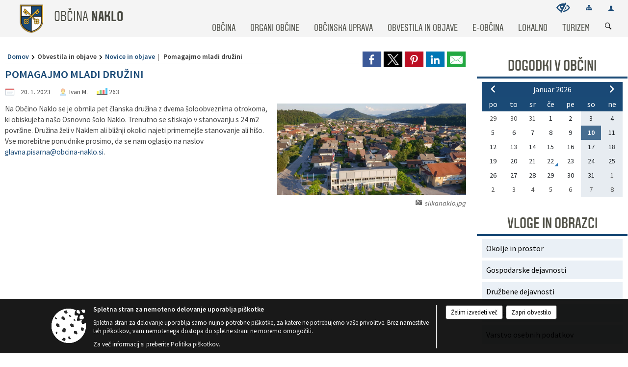

--- FILE ---
content_type: text/html; charset=utf-8
request_url: https://www.naklo.si/objava/722445
body_size: 54464
content:



<!DOCTYPE html>
<html lang="sl">
<head prefix="og: https://ogp.me/ns#">
    <meta charset="utf-8" />
    <meta property="og:type" content="website" />
    <title>Pomagajmo mladi družini - naklo.si</title>
    <meta property="og:title" content="Pomagajmo mladi družini - naklo.si" />
    <meta property="fb:app_id" content="1414532895426376" />
    <meta name="copyright" content="Copyright Sigmateh, 2025. Vse pravice pridržane.">
    <meta name="author" content="E-občina">
    <meta name="description" content="
Na Občino Naklo se je obrnila pet članska družina z dvema &amp;scaron;oloobveznima otrokoma, ki obiskujeta na&amp;scaron;o Osnovno &amp;scaron;olo Naklo. Trenutno se stiskajo v stanovanju s 24 m2 povr&amp;scaron;ine. Družina želi v Naklem ali bližnji okolici najeti primernej&amp;scaron;e stanovanje ali hi&amp;scaron;o. Vse morebitne ponudnike prosimo, da se nam oglasijo na naslov glavna.pisarna@obcina-naklo.si.
" />
    <meta property="og:description" content="
Na Občino Naklo se je obrnila pet članska družina z dvema &amp;scaron;oloobveznima otrokoma, ki obiskujeta na&amp;scaron;o Osnovno &amp;scaron;olo Naklo. Trenutno se stiskajo v stanovanju s 24 m2 povr&amp;scaron;ine. Družina želi v Naklem ali bližnji okolici najeti primernej&amp;scaron;e stanovanje ali hi&amp;scaron;o. Vse morebitne ponudnike prosimo, da se nam oglasijo na naslov glavna.pisarna@obcina-naklo.si.
" />
    <meta name="keywords" content="novice, aktualno dogajanje, novice v regiji, obcinske novice, občinske novice, oglasna deska, dogajanje v obcini, dogajanje v občini, obcinska stran, občinska stran, novosti v obcini, novosti v občini, Naklo, Občina Naklo" />
    <meta name="viewport" content="width=device-width, initial-scale=1.0" />
    
    
                    <meta property="og:url" content="https://www.naklo.si/objava/722445" />
                    <meta property="og:image" content="http://www.naklo.si/Datoteke/Slike/Novice/722445/l_722445_1.jpg" />
                

            <link rel="shortcut icon" href="/favicons/naklo/favicon.ico?v=7kxM7lPYPq">
        <link rel="canonical" href="https://www.naklo.si/objava/722445" />
        <link rel="sitemap" type="application/xml" title="Sitemap" href="/sitemapxml">

    <script src="/bundles/jquerybasic?v=391"></script>

    <script src="/bundles/bootstrap?v=391"></script>


    <!--[if lte IE 9]>
        <link href="/Scripts/animateit/iefix?v=WVNPMo8DK8TNI_w7e8_RCm17J9vKRIQ26uWUHEE5Dy01" rel="stylesheet"/>

    <![endif]-->
    <link href="/Content/osnovno?v=391" rel="stylesheet"/>

    <link href="/Content/bootstrap/bootstrap.min.css?v=391" rel="stylesheet"/>


    <script type="text/javascript">
        window.addEventListener("DOMContentLoaded", function () {
            if (window.navigator.userAgent.indexOf("Trident/") > 0) {
                alert("Ker za brskanje uporabljate starejšo različico spletnega brskalnika, vse funkcionalnosti spletnega mesta morda ne bodo na voljo. Predlagamo, da namestite Microsoft EDGE, Mozilla Firefox, Google Chrome ali katerega od drugih sodobnih spletnih brskalnikov.");
            }
        });
    </script>

    <script class="structured-data-org" type="application/ld+json">
        {
        "@context":"https://schema.org",
        "@type":"Organization",
        "name":"Občina Naklo",
        "legalName":"Občina Naklo",
        "url":"https://www.naklo.si",
        "logo":"https://e-obcina.si/Images/Grbi/naklo.png",
        "contactPoint":
        {"@type":"ContactPoint","contactType":"Spletna stran Občine Naklo","telephone":"[04 277 11 00]","email":"glavna.pisarna@naklo.si"}
        }
    </script>



        <link href="/Content/TinyMce/tinymce.min.css" rel="stylesheet" type="text/css" />

            <link href="/Content/Glave/modern3.min.css" rel="stylesheet" type="text/css" />
        <link href="/Content/Personalized/95.min.css" rel="stylesheet" type="text/css" />


    <link rel="stylesheet" href="/Fonts/eoicons/eoicons.css" />

    
    <link href="/Content/Responsive/novica?v=StFp0hTnC6woZi59JX9mogjjEoQcv0xHXfZK_LtP9O01" rel="stylesheet"/>


</head>
<body class="subpage    sl-SI">


    <div id="menu_mobile">
        <div id="header">
            <a href="#menu-left" class="eoicons eoicon-list" style="left: 0;" title="Meni - levo" aria-label="Meni - levo"></a>

            
            <a href="#menu-right" class="eoicons eoicon-user2" style="right: 0;" title="Meni - desno" aria-label="Meni - desno"></a>

        </div>

        <nav id="menu-left" role="navigation" aria-label="Glavna navigacija">
            <ul>
                        <li>
                                    <span>OBČINA</span>
                                                            <ul>
                                        <li>
                                                <a href="/objave/347" target="_self">Vizitka občine</a>

                                        </li>
                                        <li>
                                                <a href="/objave/175" target="_self">Predstavitev občine</a>

                                        </li>
                                        <li>
                                                <a href="/objave/187" target="_self">Grb in zastava</a>

                                        </li>
                                        <li>
                                                <a href="/objave/191" target="_self">Občinski praznik</a>

                                        </li>
                                        <li>
                                                <a href="/objave/188" target="_self">Občinski nagrajenci</a>

                                        </li>
                                        <li>
                                                <a href="/objave/48" target="_self">Vaški odbori</a>

                                        </li>
                                        <li>
                                                <a href="/katalogjavnegaznacaja" target="_self">Katalog informacij javnega značaja</a>

                                        </li>
                                        <li>
                                                <a href="/objave/172" target="_self">Naselja v občini</a>

                                        </li>
                                        <li>
                                                <a href="/gallery" target="_self">Fotogalerija</a>

                                        </li>
                                        <li>
                                                <a href="/objave/255" target="_self">Uradne ure</a>

                                        </li>
                                        <li>
                                                <a href="/objava/186102" target="_self">Partnerska občina</a>

                                        </li>
                                        <li>
                                                <a href="/gdpr" target="_self">Varstvo osebnih podatkov</a>

                                        </li>
                                </ul>
                        </li>
                        <li>
                                    <span>ORGANI OBČINE</span>
                                                            <ul>
                                        <li>
                                                <a href="/objave/176" target="_self">Župan občine</a>

                                        </li>
                                        <li>
                                                <a href="/objave/294" target="_self">Podžupan</a>

                                        </li>
                                        <li>
                                                <span>OBČINSKI SVET</span>

                                                <ul>
                                                            <li><a href="/objave/201" target="_self">Naloge in pristojnosti</a></li>
                                                            <li><a href="/objave/229" target="_self">Člani občinskega sveta</a></li>
                                                            <li><a href="/objave/76" target="_self">Seje občinskega sveta</a></li>
                                                            <li><a href="/objave/115?subcategory=143" target="_self">Komisije in odbori</a></li>
                                                </ul>
                                        </li>
                                        <li>
                                                <a href="/objava/177269" target="_self">Nadzorni odbor</a>

                                        </li>
                                        <li>
                                                <a href="/objava/179692" target="_self">Občinska volilna komisija</a>

                                        </li>
                                        <li>
                                                <a href="/objava/177289" target="_self">Svet za preventivo in varnost v cestnem prometu</a>

                                        </li>
                                        <li>
                                                <a href="/objave/183" target="_self">Organigram</a>

                                        </li>
                                </ul>
                        </li>
                        <li>
                                    <span>OBČINSKA UPRAVA</span>
                                                            <ul>
                                        <li>
                                                <a href="/objave/200" target="_self">Naloge in pristojnosti</a>

                                        </li>
                                        <li>
                                                <a href="/objave/230" target="_self">Imenik zaposlenih</a>

                                        </li>
                                        <li>
                                                <a href="/objave/255" target="_self">Uradne ure - delovni čas</a>

                                        </li>
                                        <li>
                                                <a href="/objava/584786" target="_self">Skupna služba notranje revizije (SKUPNA OBČINSKA UPRAVA OBČIN GORENJSKE)</a>

                                        </li>
                                        <li>
                                                <a href="/objava/584776" target="_self">Medobčinski inšpektorat in redarstvo občin Radovljica, Škofja Loka, Medvode in Naklo</a>

                                        </li>
                                </ul>
                        </li>
                        <li>
                                    <span>OBVESTILA IN OBJAVE</span>
                                                            <ul>
                                        <li>
                                                <a href="/objave/8" target="_self">Novice in objave</a>

                                        </li>
                                        <li>
                                                <a href="/objave/43" target="_self">Dogodki v občini</a>

                                        </li>
                                        <li>
                                                <a href="/objave/274" target="_self">Zapore cest</a>

                                        </li>
                                        <li>
                                                <a href="/objave/38" target="_self">Lokalni utrip - novice</a>

                                        </li>
                                        <li>
                                                <a href="/objave/58" target="_self">Javni razpisi in objave</a>

                                        </li>
                                        <li>
                                                <a href="/objave/46" target="_self">Projekti in investicije</a>

                                        </li>
                                        <li>
                                                <a href="/objave/107" target="_self">Prostorski akti občine</a>

                                        </li>
                                        <li>
                                                <a href="/acts" target="_self">Predpisi in odloki</a>

                                        </li>
                                        <li>
                                                <a href="/objave/63" target="_self">Občinski časopis</a>

                                        </li>
                                        <li>
                                                <a href="/objave/161" target="_self">Proračun občine</a>

                                        </li>
                                        <li>
                                                <a href="/objave/101" target="_self">Lokalne volitve</a>

                                        </li>
                                        <li>
                                                <a href="/objave/177" target="_self">Strateški dokumenti</a>

                                        </li>
                                        <li>
                                                <a href="/objave/8" target="_self">Varuhov kotiček</a>

                                        </li>
                                </ul>
                        </li>
                        <li>
                                    <span>E-OBČINA</span>
                                                            <ul>
                                        <li>
                                                <a href="/objave/364" target="_self">Vloge in obrazci</a>

                                        </li>
                                        <li>
                                                <a href="/objave/391" target="_self">Predlogi in pobude</a>

                                        </li>
                                        <li>
                                                <a href="/objave/404" target="_self">Vprašajte občino</a>

                                        </li>
                                        <li>
                                                <a href="/einforming" target="_self">E-obveščanje občanov</a>

                                        </li>
                                </ul>
                        </li>
                        <li>
                                    <span>LOKALNO</span>
                                                            <ul>
                                        <li>
                                                <a href="/objave/53" target="_self">Pomembne številke</a>

                                        </li>
                                        <li>
                                                <a href="/objave/51" target="_self">Javni zavodi</a>

                                        </li>
                                        <li>
                                                <a href="/objave/49" target="_self">Društva in združenja</a>

                                        </li>
                                        <li>
                                                <a href="/objava/179573" target="_self">Zbirni center</a>

                                        </li>
                                        <li>
                                                <a href="/objava/179577" target="_self">Policijska pisarna Naklo</a>

                                        </li>
                                        <li>
                                                <a href="/objava/179579" target="_self">Krajevni urad Naklo</a>

                                        </li>
                                        <li>
                                                <span>Medgeneracijski center Naklo</span>

                                        </li>
                                </ul>
                        </li>
                        <li>
                                    <span>TURIZEM</span>
                                                            <ul>
                                        <li>
                                                <a href="/objave/91" target="_self">Znamenitosti</a>

                                        </li>
                                        <li>
                                                <a href="/objave/104" target="_self">Izleti in poti</a>

                                        </li>
                                        <li>
                                                <a href="/objave/96" target="_self">Znameniti Naklanci</a>

                                        </li>
                                </ul>
                        </li>

            </ul>
        </nav>

        <nav id="menu-right" role="navigation" aria-label="Nastavitve">
            <ul>
                    <li>
                        <a id="login-link-mobile" href="/Prijava">Prijava</a>
                        <script type="text/javascript">
                            $(function () {
                                $("#login-link-mobile").prop("href", "/prijava?ReturnUrl=" + window.location.pathname);
                            });
                        </script>
                    </li>
                    <li>
                        <a href="/Registracija">Registracija</a>
                    </li>
            </ul>
        </nav>
    </div>
    <script type="text/javascript">
        $(function () {
            $("#menu-left .mm-btn_close").removeClass("mm-btn_close").addClass("mm-btn_search");
            $("#menu-left .mm-btn_search").attr("href", "javascript:void(0);");

            $(document).on("click", "#menu-left .mm-btn_search", function () {
                $("#menu-left .mm-searchfield").submit();
            });

            $("nav#menu-left .mm-navbars_top .mm-navbar .mm-btn_search").removeAttr("aria-owns"); // brez tega je celotna stran aria-hidden=true
        })



        document.addEventListener(
            "DOMContentLoaded", () => {
            new Mmenu("nav#menu-left", {
                "offCanvas": {
                    "position": "left-front"
                },
                "theme": "dark",
                "navbar": {
                    "title": "Glavni meni"
                },
                "navbars": [
                    {
                        "position": "top",
                        "content": [
                            "searchfield"
                        ]
                    }

,{"position": "bottom","content": ["<a class='eoicons eoicon-facebook' href='https://www.facebook.com/nakloobcina'></a>","<a class='eoicons eoicon-phone2' href='tel:04 277 11 00'></a>","<a class='eoicons eoicon-mail' href='mailto:glavna.pisarna@naklo.si'></a>"]}                ],
                "searchfield": {
                    placeholder: "Začni iskanje...",
                    title: "Za pričetek iskanja kliknite na puščico >",
                    noResults: "",
                    add: true,
                    search: false,
                    searchIn: "#abc123"
                }
            }, {
                "searchfield": {
                    "form": {
                        action: "/search",
                        method: "get"
                    },
                    "input": {
                        type: "text",
                        name: "search_term",
                        id: "searchform"
                    },
                    "submit": true
                }
            });

            new Mmenu("nav#menu-right", {
                "offCanvas": {
                    "position": "right-front"
                },
                "theme": "dark",
                "navbar": {
                    "title": "Uporabnik"
                }
            });

            if ($("#vsebina .modal").length > 0) {
                $.each($("#vsebina .modal"), function () {
                    $(this).appendTo("body");
                });
            }
        });
    </script>
    <style type="text/css">
        .mm-navbars.mm-navbars--bottom {
            font-size: 1.5rem;
        }
    </style>
<div id="head-container" class="headstyle-modern3 d-print-none">
    <a id="jump-to-main-content" href="#maincontent" aria-label="Skok na vsebino">Skok na vsebino</a>
    <div id="glava">
        <div id="top_row">
            <div id="top_menu_container">
                <ul id="top_menu" class="skrij_pod_815">
                    
                    

                        <li>
                            <div class="menuItems">
                                <a class="eoicons eoicon-blind" data-bs-toggle="tooltip" href="#" onclick="$('#bps_control').modal('show');" title="Uporabniki z različnimi oblikami oviranosti"></a>
                            </div>
                        </li>
                        <li>
                            <div class="menuItems">
                                <a class="eoicons eoicon-sitemap" data-bs-toggle="tooltip" href="/sitemap" title="Kazalo strani"></a>
                            </div>
                        </li>
                                                                                                                                                                                                            <li>
                            <a class="eoicons eoicon-user2" id="login-link" href="/prijava" title="Prijava"></a>
                            <script type="text/javascript">
                                $(function () {
                                    $("#login-link").prop("href", "/prijava?ReturnUrl=" + window.location.pathname);
                                });
                            </script>
                        </li>
                </ul>
            </div>
        </div>

        <div id="top_container">
            <div id="logo_container">
                <a href="/">
                            <img alt="Grb Občine Naklo" id="logo" src="/Images/Grbi/naklo.png" />
                                            <div id="municipality_name">
                            <span class="municipality_word">
Občina                            </span>
                            Naklo
                        </div>
                </a>
            </div>
            <div id="alt_menu_container">
                
<div id="menu_desktop">
    <div>
        <div class="MeniClass" role="navigation" aria-label="Glavna navigacija">
            <ul id="main_menu" role="menubar">
                        <li role="none">
                                <a role="menuitem" href="#" target="_self" class="menu_title" aria-haspopup="true">
                                    <span style="border-color:">OBČINA</span>
                                </a>
                                                            <ul role="menu" class="menu_column" style="border-left-color:;">
                                        <li role="none" class="col-md-auto px-0">
                                                <a role="menuitem" aria-haspopup="false" href="/objave/347" target="_self">Vizitka občine</a>

                                        </li>
                                        <li role="none" class="col-md-auto px-0">
                                                <a role="menuitem" aria-haspopup="false" href="/objave/175" target="_self">Predstavitev občine</a>

                                        </li>
                                        <li role="none" class="col-md-auto px-0">
                                                <a role="menuitem" aria-haspopup="false" href="/objave/187" target="_self">Grb in zastava</a>

                                        </li>
                                        <li role="none" class="col-md-auto px-0">
                                                <a role="menuitem" aria-haspopup="false" href="/objave/191" target="_self">Občinski praznik</a>

                                        </li>
                                        <li role="none" class="col-md-auto px-0">
                                                <a role="menuitem" aria-haspopup="false" href="/objave/188" target="_self">Občinski nagrajenci</a>

                                        </li>
                                        <li role="none" class="col-md-auto px-0">
                                                <a role="menuitem" aria-haspopup="false" href="/objave/48" target="_self">Vaški odbori</a>

                                        </li>
                                        <li role="none" class="col-md-auto px-0">
                                                <a role="menuitem" aria-haspopup="false" href="/katalogjavnegaznacaja" target="_self">Katalog informacij javnega značaja</a>

                                        </li>
                                        <li role="none" class="col-md-auto px-0">
                                                <a role="menuitem" aria-haspopup="false" href="/objave/172" target="_self">Naselja v občini</a>

                                        </li>
                                        <li role="none" class="col-md-auto px-0">
                                                <a role="menuitem" aria-haspopup="false" href="/gallery" target="_self">Fotogalerija</a>

                                        </li>
                                        <li role="none" class="col-md-auto px-0">
                                                <a role="menuitem" aria-haspopup="false" href="/objave/255" target="_self">Uradne ure</a>

                                        </li>
                                        <li role="none" class="col-md-auto px-0">
                                                <a role="menuitem" aria-haspopup="false" href="/objava/186102" target="_self">Partnerska občina</a>

                                        </li>
                                        <li role="none" class="col-md-auto px-0">
                                                <a role="menuitem" aria-haspopup="false" href="/gdpr" target="_self">Varstvo osebnih podatkov</a>

                                        </li>
                                </ul>
                        </li>
                        <li role="none">
                                <a role="menuitem" href="#" target="_self" class="menu_title" aria-haspopup="true">
                                    <span style="border-color:">ORGANI OBČINE</span>
                                </a>
                                                            <ul role="menu" class="menu_column" style="border-left-color:;">
                                        <li role="none" class="col-md-auto px-0">
                                                <a role="menuitem" aria-haspopup="false" href="/objave/176" target="_self">Župan občine</a>

                                        </li>
                                        <li role="none" class="col-md-auto px-0">
                                                <a role="menuitem" aria-haspopup="false" href="/objave/294" target="_self">Podžupan</a>

                                        </li>
                                        <li role="none" class="col-md-auto px-0">
                                                <a role="menuitem" aria-haspopup="true" href="#">OBČINSKI SVET</a>

                                                <ul role="menu" class="submenu">
                                                            <li role="none" class="col-md-auto px-0"><a role="menuitem" href="/objave/201" target="_self">Naloge in pristojnosti</a></li>
                                                            <li role="none" class="col-md-auto px-0"><a role="menuitem" href="/objave/229" target="_self">Člani občinskega sveta</a></li>
                                                            <li role="none" class="col-md-auto px-0"><a role="menuitem" href="/objave/76" target="_self">Seje občinskega sveta</a></li>
                                                            <li role="none" class="col-md-auto px-0"><a role="menuitem" href="/objave/115?subcategory=143" target="_self">Komisije in odbori</a></li>
                                                </ul>
                                        </li>
                                        <li role="none" class="col-md-auto px-0">
                                                <a role="menuitem" aria-haspopup="false" href="/objava/177269" target="_self">Nadzorni odbor</a>

                                        </li>
                                        <li role="none" class="col-md-auto px-0">
                                                <a role="menuitem" aria-haspopup="false" href="/objava/179692" target="_self">Občinska volilna komisija</a>

                                        </li>
                                        <li role="none" class="col-md-auto px-0">
                                                <a role="menuitem" aria-haspopup="false" href="/objava/177289" target="_self">Svet za preventivo in varnost v cestnem prometu</a>

                                        </li>
                                        <li role="none" class="col-md-auto px-0">
                                                <a role="menuitem" aria-haspopup="false" href="/objave/183" target="_self">Organigram</a>

                                        </li>
                                </ul>
                        </li>
                        <li role="none">
                                <a role="menuitem" href="#" target="_self" class="menu_title" aria-haspopup="true">
                                    <span style="border-color:">OBČINSKA UPRAVA</span>
                                </a>
                                                            <ul role="menu" class="menu_column" style="border-left-color:;">
                                        <li role="none" class="col-md-auto px-0">
                                                <a role="menuitem" aria-haspopup="false" href="/objave/200" target="_self">Naloge in pristojnosti</a>

                                        </li>
                                        <li role="none" class="col-md-auto px-0">
                                                <a role="menuitem" aria-haspopup="false" href="/objave/230" target="_self">Imenik zaposlenih</a>

                                        </li>
                                        <li role="none" class="col-md-auto px-0">
                                                <a role="menuitem" aria-haspopup="false" href="/objave/255" target="_self">Uradne ure - delovni čas</a>

                                        </li>
                                        <li role="none" class="col-md-auto px-0">
                                                <a role="menuitem" aria-haspopup="false" href="/objava/584786" target="_self">Skupna služba notranje revizije (SKUPNA OBČINSKA UPRAVA OBČIN GORENJSKE)</a>

                                        </li>
                                        <li role="none" class="col-md-auto px-0">
                                                <a role="menuitem" aria-haspopup="false" href="/objava/584776" target="_self">Medobčinski inšpektorat in redarstvo občin Radovljica, Škofja Loka, Medvode in Naklo</a>

                                        </li>
                                </ul>
                        </li>
                        <li role="none">
                                <a role="menuitem" href="#" target="_self" class="menu_title" aria-haspopup="true">
                                    <span style="border-color:">OBVESTILA IN OBJAVE</span>
                                </a>
                                                            <ul role="menu" class="menu_column" style="border-left-color:;">
                                        <li role="none" class="col-md-auto px-0">
                                                <a role="menuitem" aria-haspopup="false" href="/objave/8" target="_self">Novice in objave</a>

                                        </li>
                                        <li role="none" class="col-md-auto px-0">
                                                <a role="menuitem" aria-haspopup="false" href="/objave/43" target="_self">Dogodki v občini</a>

                                        </li>
                                        <li role="none" class="col-md-auto px-0">
                                                <a role="menuitem" aria-haspopup="false" href="/objave/274" target="_self">Zapore cest</a>

                                        </li>
                                        <li role="none" class="col-md-auto px-0">
                                                <a role="menuitem" aria-haspopup="false" href="/objave/38" target="_self">Lokalni utrip - novice</a>

                                        </li>
                                        <li role="none" class="col-md-auto px-0">
                                                <a role="menuitem" aria-haspopup="false" href="/objave/58" target="_self">Javni razpisi in objave</a>

                                        </li>
                                        <li role="none" class="col-md-auto px-0">
                                                <a role="menuitem" aria-haspopup="false" href="/objave/46" target="_self">Projekti in investicije</a>

                                        </li>
                                        <li role="none" class="col-md-auto px-0">
                                                <a role="menuitem" aria-haspopup="false" href="/objave/107" target="_self">Prostorski akti občine</a>

                                        </li>
                                        <li role="none" class="col-md-auto px-0">
                                                <a role="menuitem" aria-haspopup="false" href="/acts" target="_self">Predpisi in odloki</a>

                                        </li>
                                        <li role="none" class="col-md-auto px-0">
                                                <a role="menuitem" aria-haspopup="false" href="/objave/63" target="_self">Občinski časopis</a>

                                        </li>
                                        <li role="none" class="col-md-auto px-0">
                                                <a role="menuitem" aria-haspopup="false" href="/objave/161" target="_self">Proračun občine</a>

                                        </li>
                                        <li role="none" class="col-md-auto px-0">
                                                <a role="menuitem" aria-haspopup="false" href="/objave/101" target="_self">Lokalne volitve</a>

                                        </li>
                                        <li role="none" class="col-md-auto px-0">
                                                <a role="menuitem" aria-haspopup="false" href="/objave/177" target="_self">Strateški dokumenti</a>

                                        </li>
                                        <li role="none" class="col-md-auto px-0">
                                                <a role="menuitem" aria-haspopup="false" href="/objave/8" target="_self">Varuhov kotiček</a>

                                        </li>
                                </ul>
                        </li>
                        <li role="none">
                                <a role="menuitem" href="#" target="_self" class="menu_title" aria-haspopup="true">
                                    <span style="border-color:">E-OBČINA</span>
                                </a>
                                                            <ul role="menu" class="menu_column" style="border-left-color:;">
                                        <li role="none" class="col-md-auto px-0">
                                                <a role="menuitem" aria-haspopup="false" href="/objave/364" target="_self">Vloge in obrazci</a>

                                        </li>
                                        <li role="none" class="col-md-auto px-0">
                                                <a role="menuitem" aria-haspopup="false" href="/objave/391" target="_self">Predlogi in pobude</a>

                                        </li>
                                        <li role="none" class="col-md-auto px-0">
                                                <a role="menuitem" aria-haspopup="false" href="/objave/404" target="_self">Vprašajte občino</a>

                                        </li>
                                        <li role="none" class="col-md-auto px-0">
                                                <a role="menuitem" aria-haspopup="false" href="/einforming" target="_self">E-obveščanje občanov</a>

                                        </li>
                                </ul>
                        </li>
                        <li role="none">
                                <a role="menuitem" href="#" target="_self" class="menu_title" aria-haspopup="true">
                                    <span style="border-color:">LOKALNO</span>
                                </a>
                                                            <ul role="menu" class="menu_column" style="border-left-color:;">
                                        <li role="none" class="col-md-auto px-0">
                                                <a role="menuitem" aria-haspopup="false" href="/objave/53" target="_self">Pomembne številke</a>

                                        </li>
                                        <li role="none" class="col-md-auto px-0">
                                                <a role="menuitem" aria-haspopup="false" href="/objave/51" target="_self">Javni zavodi</a>

                                        </li>
                                        <li role="none" class="col-md-auto px-0">
                                                <a role="menuitem" aria-haspopup="false" href="/objave/49" target="_self">Društva in združenja</a>

                                        </li>
                                        <li role="none" class="col-md-auto px-0">
                                                <a role="menuitem" aria-haspopup="false" href="/objava/179573" target="_self">Zbirni center</a>

                                        </li>
                                        <li role="none" class="col-md-auto px-0">
                                                <a role="menuitem" aria-haspopup="false" href="/objava/179577" target="_self">Policijska pisarna Naklo</a>

                                        </li>
                                        <li role="none" class="col-md-auto px-0">
                                                <a role="menuitem" aria-haspopup="false" href="/objava/179579" target="_self">Krajevni urad Naklo</a>

                                        </li>
                                        <li role="none" class="col-md-auto px-0">
                                                <a role="menuitem" aria-haspopup="false" href="#">Medgeneracijski center Naklo</a>

                                        </li>
                                </ul>
                        </li>
                        <li role="none">
                                <a role="menuitem" href="#" target="_self" class="menu_title" aria-haspopup="true">
                                    <span style="border-color:">TURIZEM</span>
                                </a>
                                                            <ul role="menu" class="menu_column" style="border-left-color:;">
                                        <li role="none" class="col-md-auto px-0">
                                                <a role="menuitem" aria-haspopup="false" href="/objave/91" target="_self">Znamenitosti</a>

                                        </li>
                                        <li role="none" class="col-md-auto px-0">
                                                <a role="menuitem" aria-haspopup="false" href="/objave/104" target="_self">Izleti in poti</a>

                                        </li>
                                        <li role="none" class="col-md-auto px-0">
                                                <a role="menuitem" aria-haspopup="false" href="/objave/96" target="_self">Znameniti Naklanci</a>

                                        </li>
                                </ul>
                        </li>
            </ul>
        </div>
    </div>
</div>


            </div>
                <div id="search_bar" class="skrij_pod_815">
                    <span id="search_toggle_button" class="eoicons eoicon-search" title="Odpri iskanje po spletni strani" tabindex="0"></span>
                    <form id="search_form" method="GET" action="/search">
                        <input id="search_term" name="search_term" placeholder="Iskane ključne besede" title="Iskane ključne besede" />
                        <input type="button" id="search_btn" name="search_btn" value="Išči" />
                    </form>
                </div>
        </div>
    </div>
</div>

<script type="text/javascript">
    function toggleSearchInput() {
        if ($('#search_bar #search_form').hasClass("active")) {
            $('#search_bar #search_form').removeClass("active");
        } else {
            $('#search_bar #search_form').addClass("active");
            $('#search_bar #search_form #search_term').focus();
        }
    }

    $(document).on("click", "#search_bar #search_btn", function () {
        if ($('#search_bar #search_form').hasClass("active")) {
            $('#search_bar #search_form').addClass("active");
            $("#search_bar #search_form").submit();
        } else {
            toggleSearchInput();
        }
    });

    $(document).on("click keydown", "#search_bar #search_toggle_button", function (event) {
        if (event.type === "click" || event.key === "Enter" || event.key === " ") {
            event.preventDefault();
            toggleSearchInput();
        }
    });

    $(function () {
        if ($('#alt_menu_container #main_menu ul').length > 0) {
            new Menubar($('#alt_menu_container #main_menu').get(0)).init();
        }

        if ($(window).width() < 815) {
            $("#menu_mobile").show();
        }
    });

    $(window).resize(function () {
        if ($(window).width() < 815) {
            $("#menu_mobile").show();
        } else {
            $("#menu_mobile").hide();
        }
    });
</script>

        <link href="/Content/Stili/osnovni3.min.css" rel="stylesheet" type="text/css" />

        <div id="top_section_title_container">
              
        </div>
    


    <div id="sidebar">



            <div id="bps-popup" class="skrij_nad_815 d-print-none">
                <div>
                    <a href="#" onclick="$('#bps_control').modal('show');" class="eoicons eoicon-eye" title="Uporabniki z različnimi oblikami oviranosti"></a>
                </div>
            </div>
    </div>
    <div id="vsebina" data-id="722445">
            <div id="middle-column" class=" margin-right-menu" role="main">
                <a name="maincontent"></a>
                




    <div class="spodnja_crta osrednji_vsebina" style="overflow: visible;">
        

<div class="social_row d-print-none">
    <div class="social-group">
        <div class="title">Deli s prijatelji</div>
        <div class="plugins">
            <button type="button" class="social-facebook image-effect-1" role="link" title="Deli na omrežju Facebook" onclick="window.open('http://www.facebook.com/sharer.php?u=https://www.naklo.si/objava/722445', 'mywin' ,'left=50,top=50,width=600,height=350,toolbar=0'); return false;"></button>
            <button type="button" class="social-x image-effect-1" role="link" title="Deli na omrežju Twitter" onclick="window.open('https://twitter.com/intent/tweet?text=Pomagajmo mladi družini - naklo.si&amp;url=https://www.naklo.si/objava/722445;via=E-obcina.si', 'mywin' ,'left=50,top=50,width=600,height=350,toolbar=0'); return false;"></button>
            <button type="button" class="social-pinterest image-effect-1" role="link" title="Deli na omrežju Pinterest" onclick="window.open('http://pinterest.com/pin/create/button/?url=https://www.naklo.si/objava/722445&amp;media=https://www.e-obcina.si/Datoteke/Slike/Novice/722445/l_722445_1.jpg', 'mywin' ,'left=50,top=50,width=600,height=350,toolbar=0'); return false;"></button>
            <button type="button" class="social-linkedin image-effect-1" role="link" title="Deli na omrežju LinkedIn" onclick="window.open('http://www.linkedin.com/shareArticle?mini=true&url=https://www.naklo.si/objava/722445&amp;media=https://www.e-obcina.si/Datoteke/Slike/Novice/722445/l_722445_1.jpg', 'mywin' ,'left=50,top=50,width=600,height=350,toolbar=0'); return false;"></button>
            <button type="button" class="social-mail image-effect-1" role="link" title="Pošlji po e-pošti" onclick="window.open('mailto:?subject=Pomagajmo mladi družini - naklo.si&body=https://www.naklo.si/objava/722445&amp;');"></button>
        </div>
    </div>
</div><input id="current_content_id" name="current_content_id" type="hidden" value="8484" /><div id="current-location" class="d-print-none colored_links">
    <div>
        <a style="overflow: hidden; display: inline-block;" href="/">Domov</a>
 <span style="overflow: hidden;">Obvestila in objave</span> <a style="overflow: hidden; display: inline-block;" href="/objave/8">Novice in objave</a>         <span id="current-location-title" class="odreziTekstDodajTriPike">Pomagajmo mladi družini</span>    </div>
</div>
    <h1 id="main_title">

Pomagajmo mladi družini    </h1>




            <div id="short_info">
                    <span style="padding-right: 15px;"><span class="emunicipality-calendar-icon emunicipality-calendar-icon-md" data-bs-toggle="tooltip" title="Datum objave"></span>20. 1. 2023</span>
                                    <span style="padding-right: 15px;">
                        <span class="emunicipality-author-icon emunicipality-author-icon-md" data-bs-toggle="tooltip" title="Objavil"></span>
Ivan M.                    </span>
                                    <span style="padding-right: 15px;"><span class="emunicipality-stat-icon emunicipality-stat-icon-md" data-bs-toggle="tooltip" title="Število ogledov (podatek se osveži vsakih 15 minut)"></span>263</span>
            </div>



        <ul class="main-post-tabs nav nav-tabs mt-3" style="clear: left; display: none;">
                        <li class="nav-item">
                <a class="nav-link active" data-id="category_default" data-bs-toggle="tab" href="#category_default">
Osnovni podatki                </a>
            </li>
                    </ul>

        <input id="current_page" name="current_page" type="hidden" value="1" />
        <input id="current_tab" name="current_tab" type="hidden" value="" />

        <div class="tab-content" style="clear: left;">
            <div id="category_default" class="tab-pane active">
                



<div class="details_category_8" style="margin-top: 15px; clear: both;">
                    <div id="cover_image" style="float: right;">
                    <figcaption itemprop="caption description">
                        <a title="slikanaklo.jpg" href="/Datoteke/Slike/Novice/722445/l_722445_1.jpg" rel="picture[gallery]" class="image-container">
                            <img alt="" aria-hidden="true" src="/Datoteke/Slike/Novice/722445/l_722445_1.jpg" style="max-width: 400px; padding: 0 0 15px 15px;" />
                                <div class="caption_details" style="font-style: italic; color: #666; padding-left: 10px; position: relative; top: -7px; text-align: right; font-size: .9rem; max-width: 400px;"><span class="eoicons eoicon-camera" style="margin-right: 5px;"></span>slikanaklo.jpg</div>
                        </a>
                    </figcaption>
                </div>





<script type="text/javascript">
    $(function () {
        $('.podrobnosti').filter(function () {
            return $.trim($(this).text()).length == 0;
        }).remove();
    });
</script>
            <div style="">
                
                    <div class="opis obogatena_vsebina colored_links">
                        
                        <div>
<p class="MsoNormal">Na Občino Naklo se je obrnila pet članska družina z dvema &scaron;oloobveznima otrokoma, ki obiskujeta na&scaron;o Osnovno &scaron;olo Naklo. Trenutno se stiskajo v stanovanju s 24 m2 povr&scaron;ine. Družina želi v Naklem ali bližnji okolici najeti primernej&scaron;e stanovanje ali hi&scaron;o. Vse morebitne ponudnike prosimo, da se nam oglasijo na naslov <a href="mailto:glavna.pisaran@obcina-naklo.si">glavna.pisarna@obcina-naklo.si</a>.</p>
</div>
                    </div>

            </div>
            <div style="">
                

<div class="priloge">
</div>
            </div>
            <div style="">
                



<div class="gallery gallery_big">

</div>
            </div>
            <div style="">
                

<div class="priloge">
</div>
            </div>



    

    



    



    
    

    

</div>


<link href="/Content/prettyphoto?v=Ni9Ui5ITfpqR7CsZ3wLjkofZnACGbCMJpy2-Ah50X4A1" rel="stylesheet"/>

<script src="/bundles/prettyphoto?v=nOAa94hOdnOlTveHTEXlwqH1mFhaoTAWhY6beQyUerU1"></script>


<script type="text/javascript">
    $(function() {
        $("a[rel^='picture']").magnificPopup({type:'image', gallery: { enabled: true } });
    });
</script>
            </div>
                    </div>
    </div>


<script type="text/javascript">
    $(function () {
        $(".main-post-tabs").each(function () {
            if ($(this).find('> li').length > 1) {
                $(this).css("display", "flex");
            }
        });

        initBootstrapTooltips();

        var hash = window.location.hash.substr(1);
        if (hash != "") {
            $('.nav-tabs a[href="#' + hash + '"]').tab('show');
        }

        $("body").addClass("single_post");
    });

    $('.main-post-tabs a').click(function (e) {
        if ($(this).data("id").substring(0, 8) == "category") {
            $("#current_tab").val($(this).data("id").substring(8));
            window.location.hash = $(this).data("id"); // spremenimo hash v url-ju zaradi povratka na isto stran (npr. iz seje komisije nazaj na komisijo)
            $('html, body').animate({ scrollTop: '0px' }, 300);
        }
    });

    function UpdateList() {
        $('.main-post-tabs a[href="#category' + ($("#current_tab").val() != '' ? $("#current_tab").val() : 0) + '"]').tab('show');
        $("#category" + ($("#current_tab").val() != '' ? $("#current_tab").val() : 0)).html('<div class="loading_svg_1"></div>');
        $.ajax({
            url: "/GetPosts",
            type: "POST",
            cache: false,
            data: {
                page: $("#current_page").val(),
                related_post_id: 722445,
                eo_id: 95,
                municipality_id: 95,
                category_id: $("#current_tab").val()
            },
            success: function (response) {
                $("#category" + ($("#current_tab").val() != '' ? $("#current_tab").val() : 0)).html(response);
            }
        });
    }

    
</script>
            </div>
            <div id="side-menu">

                    <div id="right-column" role="navigation" aria-label="Desno stransko področje" style="">





<div class="boxEventsCalendar menuBox" >
        <h2 class="box-header color1">
            <a href="/dogodki">DOGODKI V OBČINI</a>
        </h2>
    <div id="calendar557886" class="box-content">
        <div id="graphiccalendar"><div class="calendar_popup" style="position: absolute; z-index: 1000; background-color: #FFF; display: none;"></div></div>
    </div>
</div>



<script type="text/javascript">
    $(function () {
        function registerOpenSameDayEvent() {
            $(document).on('click keydown', '#calendar557886 #graphiccalendar .datepicker .datepicker-days td.day:not(.disabled)', function (e) {
                if (e.type === 'click' || (e.type === 'keydown' && (e.key === 'Enter' || e.key === ' '))) {
                    if (e.type === 'keydown') {
                        e.preventDefault();
                    }

                    var selectedDay = $(this).attr('data-day').replace(/\s+/g, '');
                    location.href ='/EventsOnDate?date=' + selectedDay;
                }
            });
        }

        $('#calendar557886 #graphiccalendar').on('dp.change', function (e) {
            var dateTimePicker = $(this).data("DateTimePicker");
            if (typeof dateTimePicker !== 'undefined') {
                location.href = '/EventsOnDate?date=' + dateTimePicker.viewDate().format('DD.MM.YYYY');
            }
        });

        $('#calendar557886 #graphiccalendar').on('dp.show', function (e) {
            registerOpenSameDayEvent();
        });

        $('#calendar557886 #graphiccalendar').on('dp.update', function (e) {
            if (e.change == 'M' || e.change == 'YYYY') {
                refreshEventsCalendar(e.viewDate._d);
            }
        });

        refreshEventsCalendar(new Date());

        let events = [];
        function refreshEventsCalendar(date) {
            let new_date = date;
            $.ajax({
                context: this,
                url: "/GetEvents",
                type: "GET",
                data: {
                    year: date.getFullYear(),
                    month: date.getMonth() + 1,
                    num_of_days_tolerance: 7
                                    },
                cache: false,
                success: function (response) {
                    if (typeof $('#calendar557886 #graphiccalendar').data("DateTimePicker") !== 'undefined') {
                        $('#calendar557886 #graphiccalendar').data("DateTimePicker").destroy();
                    }

                    let enabled_dates = [];
                    let disabled_days = [];
                    events = [];

                    if (response.disabled) {
                        jQuery.each(response.disabled_days, function () {
                            disabled_days.push(moment(this.toString()));
                        });
                    } else {
                        jQuery.each(response.events, function () {
                            enabled_dates.push(moment(this.formatted_datetime.toString()));
                            events.push([moment(this.formatted_datetime.toString()).format('DD.MM.YYYY'), moment(this.datetime.toString()).format('H.mm'), this.title, this.location]);
                        });
                    }

                    if (response.disabled) {
                        $('#calendar557886 #graphiccalendar').datetimepicker({
                            inline: true,
                            locale: 'sl',
                            format: 'dd.MM.yyyy',
                            defaultDate: moment("1." + (new_date.getMonth() + 1) + "." + new_date.getFullYear(), "DD.MM.YYYY"),
                            disabledDates: disabled_days
                        });
                    } else {
                        $('#calendar557886 #graphiccalendar').datetimepicker({
                            inline: true,
                            locale: 'sl',
                            format: 'dd.MM.yyyy',
                            defaultDate: moment("1." + (new_date.getMonth() + 1) + "." + new_date.getFullYear(), "DD.MM.YYYY"),
                            enabledDates: enabled_dates
                        });
                    }

                    $cal = $("#calendar557886");
                    let applyCalendarTabIndex = function () {
                        let $w = $cal.find('.bootstrap-datetimepicker-widget');

                        $w.find('td.day').each(function () {
                            let $td = $(this);

                            if ($td.hasClass('disabled')) {
                                $td
                                    .attr('tabindex', '-1').attr('aria-disabled', 'true').css('cursor', 'default');
                            } else {
                                $td
                                    .attr('tabindex', '0').attr('aria-disabled', 'false').css('cursor', 'pointer');
                            }
                        });


                        $w.find('th.prev, th.next, th.picker-switch').attr('tabindex', '-1');
                    };

                    applyCalendarTabIndex();

                    $cal.off('dp.update.zdsma dp.change.zdsma dp.viewUpdate.zdsma');
                    $cal.on('dp.update.zdsma dp.change.zdsma dp.viewUpdate.zdsma', function () {
                        applyCalendarTabIndex();
                    });
                }
            });
        }

        $(document).on("mouseenter", "#calendar557886 #graphiccalendar .day:not(.disabled)", function (e) {
            $("#calendar557886 #graphiccalendar .calendar_popup").show();

            let day = $(this).data("day").replace(" ", "").replace(" ", "");
            let events_result = "";

            $.each(events, function () {
                if (day == this[0] || day.replace('/', '.').replace('/', '.') == this[0]) {
                    events_result += "<li>" + (this[1] != "0.00" ? this[1] + ": " : "") + this[2] + "<div style=\"color: #999;\">" + (this[3] == null ? '' : this[3]) + "</div></li>";
                }
            });

            let popup_container = "<div class=\"title color1_85transparency\">" + day + "</div><ul>" + events_result + "</ul>";
            $("#calendar557886 #graphiccalendar .calendar_popup").html(popup_container);

            $("#calendar557886 #graphiccalendar .calendar_popup").css("left", $(this).position().left);
            $("#calendar557886 #graphiccalendar .calendar_popup").css("top", $(this).position().top - $("#calendar557886 #graphiccalendar .calendar_popup").height());
        });

        $(document).on("mouseleave", "#calendar557886 #graphiccalendar .day:not(.disabled)", function () {
            $("#calendar557886 #graphiccalendar .calendar_popup").hide();
        });
    });
</script>

<div class="menuBoxListGrouped menuBox custom_class_vloge">
        <h2 class="box-header color1">
            <a href="/objave/364">Vloge in obrazci</a>
        </h2>
    <div class="box-content">

            <button class="title" onclick="$('.menuBoxListGrouped .box-content #category747860').toggle(300);">Okolje in prostor</button>
            <ul id="category747860" class="details" style="display: none;">
                    <li>
                        <a href="/objava/399895">
                            <div class="odreziTekstDodajTriPike">
                                Zahteva za izdajo lokacijske informacije
                            </div>
                        </a>
                    </li>
                    <li>
                        <a href="/objava/399900">
                            <div class="odreziTekstDodajTriPike">
                                Vloga za izdajo dovoljenja za opravljanje del na občinski cesti / varovalnem pasu
                            </div>
                        </a>
                    </li>
                    <li>
                        <a href="/objava/399901">
                            <div class="odreziTekstDodajTriPike">
                                Vloga za izdajo soglasja k izvedbi cestnega priključka na občinsko cesto
                            </div>
                        </a>
                    </li>
                    <li>
                        <a href="/objava/399909">
                            <div class="odreziTekstDodajTriPike">
                                Vloga za izdajo dovoljenja za zaporo občinske ceste - zaradi izvajanja del
                            </div>
                        </a>
                    </li>
                    <li>
                        <a href="/objava/399898">
                            <div class="odreziTekstDodajTriPike">
                                Vloga za izdajo projektnih pogojev za izdelavo projektne dokumentacije
                            </div>
                        </a>
                    </li>
                    <li>
                        <a href="/objava/399899">
                            <div class="odreziTekstDodajTriPike">
                                Vloga za izdajo mnenja k projektnim rešitvam
                            </div>
                        </a>
                    </li>
                    <li>
                        <a href="/objava/399906">
                            <div class="odreziTekstDodajTriPike">
                                Vloga za izdajo potrdila za parcelacijo na stavbnem zemljišču
                            </div>
                        </a>
                    </li>
                    <li>
                        <a href="/objava/399902">
                            <div class="odreziTekstDodajTriPike">
                                Vloga za izdajo potrdila o (ne)uveljavljanju  predkupne pravice
                            </div>
                        </a>
                    </li>
                    <li>
                        <a href="/objava/399897">
                            <div class="odreziTekstDodajTriPike">
                                Vloga za odmero komunalnega prispevka
                            </div>
                        </a>
                    </li>
                    <li>
                        <a href="/objava/399904">
                            <div class="odreziTekstDodajTriPike">
                                Vloga za oprostitev plačila nadomestila za uporabo stavbnega zemljišča - zaradi vselitve v novogradnjo
                            </div>
                        </a>
                    </li>
                    <li>
                        <a href="/objava/399905">
                            <div class="odreziTekstDodajTriPike">
                                Vloga za izdajo soglasja za uporabo javne površine
                            </div>
                        </a>
                    </li>
                    <li>
                        <a href="/objava/399910">
                            <div class="odreziTekstDodajTriPike">
                                Vloga za izdajo potrdila o pogojih za spreminjanje meje parcele
                            </div>
                        </a>
                    </li>
                    <li>
                        <a href="/objava/399912">
                            <div class="odreziTekstDodajTriPike">
                                Pobuda za spremembe in dopolnitve občinskega prostorskega načrta
                            </div>
                        </a>
                    </li>
                    <li>
                        <a href="/objava/399903">
                            <div class="odreziTekstDodajTriPike">
                                Pobuda za spremembe in dopolnitve občinskega prostorskega načrta - sprememba namenske rabe prostora
                            </div>
                        </a>
                    </li>
                    <li>
                        <a href="/objava/399907">
                            <div class="odreziTekstDodajTriPike">
                                Obvestilo o spremembi zavezanca za plačilo nadomestila za uporabo stavbnega zemljišča
                            </div>
                        </a>
                    </li>
                    <li>
                        <a href="/objava/399908">
                            <div class="odreziTekstDodajTriPike">
                                Vloga za izdajo dovoljenja za izredni prevoz po občinski cesti
                            </div>
                        </a>
                    </li>
                    <li>
                        <a href="/objava/399911">
                            <div class="odreziTekstDodajTriPike">
                                Vloga za ustanovitev služnostne pravice
                            </div>
                        </a>
                    </li>
            </ul>
            <button class="title" onclick="$('.menuBoxListGrouped .box-content #category747861').toggle(300);">Gospodarske dejavnosti</button>
            <ul id="category747861" class="details" style="display: none;">
                    <li>
                        <a href="/objava/399918">
                            <div class="odreziTekstDodajTriPike">
                                Vloga za izjemno (enodnevno ali večdnevno) podaljšanega obratovalnega časa gostinskega obrata / kmetije
                            </div>
                        </a>
                    </li>
                    <li>
                        <a href="/objava/399916">
                            <div class="odreziTekstDodajTriPike">
                                Vloga za izdajo dovoljenja za čezmerno obremenitev okolja s hrupom
                            </div>
                        </a>
                    </li>
                    <li>
                        <a href="/objava/399921">
                            <div class="odreziTekstDodajTriPike">
                                Prijava uporabe zvočnih naprav na prireditvi za katero ni potrebno pridobiti dovoljenje za začasno čezmerno obremenitev okolja s hrupom
                            </div>
                        </a>
                    </li>
                    <li>
                        <a href="/objava/399914">
                            <div class="odreziTekstDodajTriPike">
                                Vloga za izdajo dovoljenja za zaporo občinske ceste - zaradi prireditve
                            </div>
                        </a>
                    </li>
                    <li>
                        <a href="/objava/399915">
                            <div class="odreziTekstDodajTriPike">
                                Vloga za izdajo soglasja za prodajo blaga na drobno - zunaj prodajaln
                            </div>
                        </a>
                    </li>
                    <li>
                        <a href="/objava/399920">
                            <div class="odreziTekstDodajTriPike">
                                Prijava javne prireditve oziroma shoda
                            </div>
                        </a>
                    </li>
            </ul>
            <button class="title" onclick="$('.menuBoxListGrouped .box-content #category747862').toggle(300);">Družbene dejavnosti</button>
            <ul id="category747862" class="details" style="display: none;">
                    <li>
                        <a href="/objava/399928">
                            <div class="odreziTekstDodajTriPike">
                                VLOGA za dodelitev enkratnega denarnega prispevka za novorojence v Občini Naklo, rojene leta 2025
                            </div>
                        </a>
                    </li>
                    <li>
                        <a href="/objava/399927">
                            <div class="odreziTekstDodajTriPike">
                                Vloga za dodatno oprostitev pri plačilu storitev v domu starejših občanov Naklo
                            </div>
                        </a>
                    </li>
            </ul>
            <button class="title" onclick="$('.menuBoxListGrouped .box-content #category747863').toggle(300);">Splošne vloge</button>
            <ul id="category747863" class="details" style="display: none;">
                    <li>
                        <a href="/objava/399924">
                            <div class="odreziTekstDodajTriPike">
                                Vloga za pridobitev informacije javnega značaja
                            </div>
                        </a>
                    </li>
                    <li>
                        <a href="/objava/399925">
                            <div class="odreziTekstDodajTriPike">
                                PRIJAVA POGREBA
                            </div>
                        </a>
                    </li>
                    <li>
                        <a href="/objava/399923">
                            <div class="odreziTekstDodajTriPike">
                                Splošna vloga
                            </div>
                        </a>
                    </li>
            </ul>
            <button class="title" onclick="$('.menuBoxListGrouped .box-content #category747864').toggle(300);">Varstvo osebnih podatkov</button>
            <ul id="category747864" class="details" style="display: none;">
                    <li>
                        <a href="/objava/399892">
                            <div class="odreziTekstDodajTriPike">
                                Zahteva za seznanitev z osebnimi podatki
                            </div>
                        </a>
                    </li>
                    <li>
                        <a href="/objava/399893">
                            <div class="odreziTekstDodajTriPike">
                                Zahtevek za popravek, izbris, prenos ali omejitev obdelovanja osebnih podatkov
                            </div>
                        </a>
                    </li>
            </ul>
    </div>
</div><div class="menuBoxDynamicContent menuBox">
        <h2 class="box-header color1">
            <span>
                Projekti LAS - Gorenjska košarica, sofinancirani iz ESRR
            </span>
        </h2>
    <div class="box-content">
        <div style="margin-top: 5px;">
            <p><a href="/objava/194589" target="_blank"><img src="/Files/TextContent/95/1665569644188_logotipi ESRR.png.png" alt="Projekti LAS - Gorenjska ko&scaron;arica, sofinancirani iz ESRR" width="607" height="71"></a></p>
        </div>
    </div>
</div><div class="menuBoxDynamicContent menuBox">
        <h2 class="box-header color1">
            <span>
                Projekti LAS - Gorenjska košarica, sofinancirani iz EKSRP sklada
            </span>
        </h2>
    <div class="box-content">
        <div style="margin-top: 5px;">
            <div><a href="/objava/194586" target="_blank"><img class="image-effect-1" style="width: 100%; border: none;" src="/Datoteke/UpravljalecDatotek/95/StranskoPodrocje/PRP-LEADER-EU-SLO-barvni.jpg" alt="Projekti LAS - Gorenjska ko&scaron;arica, sofinancirani iz EKSRP sklada"></a></div>
        </div>
    </div>
</div><div class="menuBoxDynamicContent menuBox">
        <h2 class="box-header color1">
            <span>
                PROJEKTI DRR2
            </span>
        </h2>
    <div class="box-content">
        <div style="margin-top: 5px;">
            <p><a href="/objave/46?subcategory=136"><img src="/Files/TextContent/95/1662306994788_Logo_EKP_strukturni_in_investicijski_skladi_SLO_slogan.jpg.jpg" alt="PROJEKTI DRR2" width="500" height="242"></a></p>
<p>Logotip EU EVROPSKI STRUKTURNI IN INVESTICIJSKI SKLADI - NALOŽBA V VA&Scaron;O PRIHODNOST</p>
        </div>
    </div>
</div><div class="menuBoxDynamicContent menuBox">
        <h2 class="box-header color1">
            <span>
                Projekti NAČRT ZA OKREVANJE IN ODPORNOST
            </span>
        </h2>
    <div class="box-content">
        <div style="margin-top: 5px;">
            <div><a href="/objave/46?subcategory=2772"><img src="/Files/TextContent/95/1673258707887_SL Financira Evropska unija_POS.jpg.jpg" alt="Projekti NAČRT ZA OKREVANJE IN ODPORNOST" width="3405" height="1019"></a></div>
        </div>
    </div>
</div><div class="menuBoxEprijaveIcons menuBox">
        <h2 class="box-header color1">
            <a href="/objave/391">Predlogi in pobude</a>
        </h2>
    <div class="box-content">
        <ul style="margin-top: 0; list-style: none; margin-bottom: 0;">
                <li>
                    <a title="Poškodbe javne infrastrukture" onclick="createNew(391, null, 429647)" href="javascript:void(0);" target="_self">
                        <span class="eoicons eoicon-bench"></span>
                        <span class="title">Poškodbe javne infrastrukture</span>
                    </a>
                </li>
                <li>
                    <a title="Nasmeteno območje" onclick="createNew(391, null, 429648)" href="javascript:void(0);" target="_self">
                        <span class="eoicons eoicon-trash"></span>
                        <span class="title">Nasmeteno območje</span>
                    </a>
                </li>
                <li>
                    <a title="Poškodbe javne razsvetljave" onclick="createNew(391, null, 429649)" href="javascript:void(0);" target="_self">
                        <span class="eoicons eoicon-lighting"></span>
                        <span class="title">Poškodbe javne razsvetljave</span>
                    </a>
                </li>
                <li>
                    <a title="Poškodbe cestišč in pločnikov" onclick="createNew(391, null, 429650)" href="javascript:void(0);" target="_self">
                        <span class="eoicons eoicon-road"></span>
                        <span class="title">Poškodbe cestišč in pločnikov</span>
                    </a>
                </li>
                <li>
                    <a title="Predlog, pobuda, izboljšava" onclick="createNew(391, null, 429651)" href="javascript:void(0);" target="_self">
                        <span class="eoicons eoicon-lightbulb-idea"></span>
                        <span class="title">Predlog, pobuda, izboljšava</span>
                    </a>
                </li>
                <li>
                    <a title="Zapuščene živali" onclick="createNew(391, null, 429652)" href="javascript:void(0);" target="_self">
                        <span class="eoicons eoicon-animal"></span>
                        <span class="title">Zapuščene živali</span>
                    </a>
                </li>
        </ul>
    </div>
</div><div class="menuBoxEinforming menuBox" ">
        <h2 class="box-header color1">
            <a href="">E-obveščanje</a>
        </h2>

    <div class="box-content">
        <div id="details">
            Občina omogoča obveščanje občanov po elektronski pošti o novicah, dogodkih, časopisih, razpisih in drugih objavah, ki jih izbere občan.  Za urgentna obvestila pa se občani lahko naročijo na SMS obvestila.
        </div>
        <form id="einforming_menubox" style="margin-top: 15px;">
            <input type="email" id="einforming_email" placeholder="Elektronska pošta" title="Elektronska pošta" />
            <input type="submit" id="einforming_submit" value="Prijavi se" />
        </form>
    </div>

    <script type="text/javascript">
        $(document).on("submit", "#einforming_menubox", function (e) {
            e.preventDefault();

            if (isValidEmailAddress($(this).find("#einforming_email").val())) {
                window.location.href = '/einforming?email=' + $(this).find("#einforming_email").val();
            }
            else {
                alert("Vpisati je potrebno veljaven e-poštni naslov!")
            }
        });
    </script>
</div>    <div class="menuBoxWithPicture menuBox">
            <h2 class="box-header color1">
                <a href="/objave/63">Glas Občine Naklo</a>
            </h2>
        <div class="box-content">


                <div>
                    <a href="/objava/1183209">
                        <img src="/Files/eMagazine/95/1183209/stran1-small.jpg" alt="GLAS OBČINE NAKLO, OKTOBER 2025" style="width: 100%;" class="image-effect-1" />
                    </a>
                </div>
        </div>
            <div class="box-more">
                <a href="/objave/63">
                    Vse številke
                </a>
            </div>
    </div>
<div class="menuBoxDynamicContent menuBox">
    <div class="box-content">
        <div style="margin-top: 5px;">
            <p><strong>Oddaja prispevkov</strong></p>
<div style="text-align: justify;">Naslednja &scaron;tevilka glasila bo iz&scaron;la 18. decembra. Prispevke in fotografije po&scaron;ljite na e-naslov <a href="mailto:nika.toporis@g-glas.si">urednistvo@naklo.si</a>, najpozneje <strong>do 22. novembra 2025</strong>.</div>
<div style="text-align: justify;">Besedilo lahko obsega največ 1.500 znakov brez presledkov. Oddano mora biti v Wordovi datoteki. Fotografije in drugo spremno (slikovno) gradivo naj bo oddano kot samostojna datoteka čim vi&scaron;je kakovosti (format .jpg, .png).</div>
        </div>
    </div>
</div><div class="menuBoxDynamicContent menuBox">
        <h2 class="box-header color1">
            <span>
                VIRTUALNA PANORAMA
            </span>
        </h2>
    <div class="box-content">
        <div style="margin-top: 5px;">
            <div><a href="/Datoteke/UpravljalecDatotek/95/VirtualnaPanorama/Obcina_Naklo_MiT-360VP.html" target="_blank"><img class="image-effect-1" style="width: 100%; border: none;" src="/Datoteke/UpravljalecDatotek/95/VirtualnaPanorama/Logo NOVI 3_640 ozki.jpg" alt="VIRTUALNA PANORAMA"></a></div>
        </div>
    </div>
</div><div class="menuBoxDynamicContent menuBox">
    <div class="box-content">
        <div style="margin-top: 5px;">
            <div><a href="/objave/46?subcategory=442"><img class="image-effect-1" style="width: 100%; border: none;" src="/Datoteke/UpravljalecDatotek/95/StranskoPodrocje/LAS%20gorenjska%20ko&scaron;arica.png" alt="Las gorenjska ko&scaron;arica"></a></div>
        </div>
    </div>
</div>                    </div>
            </div>


            <div id="bps_control" class="modal fade" tabindex="-1" role="dialog" aria-hidden="true">
                <div class="modal-dialog modal-lg">
                    <div class="modal-content">
                        <div class="modal-header">
                            <div class="modal-title">Dostopnost za uporabnike z različnimi oblikami oviranosti</div>
                            <button type="button" class="btn-close" data-bs-dismiss="modal" style="background-color: #FFF; border: 0; font-size: 2.5em;" title="Zapri" autofocus>&times;</button>
                        </div>
                        <div class="modal-body printable-area">
                            <h2 style="font-weight: 600; font-size: 1.2rem; margin-top: 10px;">Velikost pisave</h2>
                            <div id="fontsize_select">
                                <a href="javascript:void(0);" id="fontsize_btn_minus" tabindex="0" class="fontsize_btn btn-custombgcolor" style="font-size: 17px !important;" onclick="zoom_page(-2);">Pomanjšaj (-)</a>
                                <a href="javascript:void(0);" id="fontsize_btn_reset" tabindex="0" class="fontsize_btn btn-custombgcolor" style="font-size: 17px !important;" onclick="zoom_page(0); display: none;">Ponastavi / privzeta velikost Ponastavi / privzeta velikost</a>
                                <a href="javascript:void(0);" id="fontsize_btn_plus" tabindex="0" class="fontsize_btn btn-custombgcolor" style="font-size: 17px !important;" onclick="zoom_page(2);">Povečaj (+)</a>
                            </div>
                            <h2 style="font-weight: 600; font-size: 1.2rem; margin-top: 30px;">Barvna shema</h2>
                            <div style="font-size: 1.05rem;">Spletna stran naj bo prikazana v naslednji barvni shemi:</div>
                            <div id="colorscheme_select" style="overflow: auto; margin-bottom: 25px;">
                                <a href="javascript:void(0);" onclick="location.href=window.location.pathname + '?viewmode=kw'" class="selector" style="background-color: #FFF; color: #000;">Črno na belem</a>
                                <a href="javascript:void(0);" onclick="location.href=window.location.pathname + '?viewmode=kb'" class="selector" style="background-color: #F5F5DD;">Črno na bež</a>
                                <a href="javascript:void(0);" onclick="location.href=window.location.pathname + '?viewmode=yb'" class="selector" style="background-color: #030E88; color: #FEE633;">Rumeno na modrem</a>
                                <a href="javascript:void(0);" onclick="location.href=window.location.pathname + '?viewmode=by'" class="selector" style="background-color: #FEE633; color: #030E88;">Modro na rumenem</a>
                                <a href="javascript:void(0);" onclick="location.href=window.location.pathname + '?viewmode=wk'" class="selector" style="background-color: #000; color: #FFF;">Belo na črnem</a>
                                <a href="javascript:void(0);" onclick="location.href=window.location.pathname + '?viewmode=gk'" class="selector" style="background-color: #000; color: #29FD2F;">Zeleno na črnem</a>
                                <a href="javascript:void(0);" onclick="location.href=window.location.pathname + '?viewmode=yk'" class="selector" style="background-color: #000; color: #FEE633;">Rumeno na črnem</a>
                                <a href="javascript:void(0);" onclick="location.href=window.location.pathname + '?viewmode=tk'" class="selector" style="background-color: #000; color: #00f0ff;">Turkizno na črnem</a>
                            </div>
                            <h2 style="font-weight: 600; font-size: 1.2rem; margin-top: 30px;">Pravna podlaga</h2>
                            <div class="colored_links" style="margin-bottom: 20px; font-size: .85rem;">
                                Zakon o dostopnosti spletišč in mobilnih aplikacij (ZDSMA), ureja ukrepe za zagotovitev dostopnosti spletišč in mobilnih aplikacij zavezancev po tem zakonu za vse uporabnike, zlasti za uporabnike z različnimi oblikami oviranosti. Ta zakon se uporablja za državne organe, organe samoupravnih lokalnih skupnosti in osebe javnega prava
                                <br />
                                <br />
                                Na trenutni spletni strani so izvedene potrebne prilagoditve spletne strani, ki so jo zavezanci po ZDMSA dolžni urediti v roku do 23. septembra 2020.<br />Povezava do ZDSMA: <a href="http://www.pisrs.si/Pis.web/pregledPredpisa?sop=2018-01-1351" target="_blank">http://www.pisrs.si/Pis.web/pregledPredpisa?sop=2018-01-1351</a>.
                            </div>
                            <div id="additionalinfo_select">
                                <a href="/sitemap" class="additionalinfo_btn btn-custombgcolor" style="font-size: 17px !important;">
                                    <span class="eoicons eoicon-sitemap"></span>
                                    Kazalo strani
                                </a>
                                <a href="/objave/332" class="additionalinfo_btn btn-custombgcolor" style="font-size: 17px !important;">
                                    <span class="eoicons eoicon-basicdocument"></span>
                                    Izjava o dostopnosti (ZDSMA)
                                </a>
                            </div>
                        </div>
                    </div>
                </div>
            </div>


        <div id="general_modal" class="modal fade" tabindex="-1" role="dialog" aria-hidden="true">
            <div class="modal-dialog modal-lg">
                <div class="modal-content">
                    <div class="modal-header">
                        <div class="modal-title"></div>
                        <button type="button" class="btn-close" data-bs-dismiss="modal" style="background-color: #FFF; border: 0; font-size: 2.5em;" title="Zapri" autofocus>&times;</button>
                    </div>
                    <div class="modal-body printable-area"></div>
                    <div class="modal-footer">
                        <button type="button" data-bs-dismiss="modal" class="close_form btn btn-danger sm-right-margin" title="Zapri">
                            <span class="eoicons eoicon-close" aria-hidden="true"></span> Zapri
                        </button>
                        <button type="button" data-bs-dismiss="modal" class="cancel_form btn btn-danger sm-right-margin" title="Prekliči" style="display: none;">
                            <span class="eoicons eoicon-close" aria-hidden="true"></span> Prekliči
                        </button>
                        <button type="button" class="submit_modal_form btn btn-success sm-right-margin" title="Shrani in zapri" style="display: none;">
                            <span class="eoicons eoicon-ok" aria-hidden="true"></span> <span class="textvalue">Shrani in zapri</span>
                        </button>
                        <button type="button" class="send_form btn btn-success sm-right-margin" title="Pošlji" style="display: none;">
                            <span class="eoicons eoicon-ok" aria-hidden="true"></span> Pošlji
                        </button>
                    </div>
                </div>
            </div>
        </div>

        <div id="general2_modal" class="modal fade" tabindex="-1" role="dialog" aria-hidden="true">
            <div class="modal-dialog modal-lg">
                <div class="modal-content">
                    <div class="modal-header">
                        <div class="modal-title"></div>
                        <button type="button" class="btn-close" data-bs-dismiss="modal" style="background-color: #FFF; border: 0; font-size: 2.5em;" title="Zapri" autofocus>&times;</button>
                    </div>
                    <div class="modal-body printable-area">
                        <div id="modal-content"></div>
                    </div>
                    <div class="modal-footer">
                        <button type="button" data-bs-dismiss="modal" class="close_form btn btn-danger sm-right-margin" title="Zapri">
                            <span class="eoicons eoicon-close" aria-hidden="true"></span> Zapri
                        </button>
                        <button type="button" data-bs-dismiss="modal" class="cancel_form btn btn-danger sm-right-margin" title="Prekliči" style="display: none;">
                            <span class="eoicons eoicon-close" aria-hidden="true"></span> Prekliči
                        </button>
                        <button type="button" class="submit_modal_form btn btn-success sm-right-margin" title="Shrani in zapri" style="display: none;">
                            <span class="eoicons eoicon-ok" aria-hidden="true"></span> <span class="textvalue">Shrani in zapri</span>
                        </button>
                        <button type="button" class="send_form btn btn-success sm-right-margin" title="Pošlji" style="display: none;">
                            <span class="eoicons eoicon-ok" aria-hidden="true"></span> Pošlji
                        </button>
                    </div>
                </div>
            </div>
        </div>
    </div>


    




    <div id="footer_container" class="d-print-none" role="contentinfo">
            <div id="footer4_links">

                <a id="jump-to-links" onclick="$('#footer_container .carousel').carousel('dispose');" href="#footerlinks" aria-label="Ustavi animacijo povezav in se premakni na seznam povezav">Ustavi animacijo povezav in se premakni na seznam povezav</a>
                <div id="footerlinks" class="rotating_links_advanced">
                    

<a class="btn-floating float-start color1_85transparency" href="#carousel3734" title="Premakni levo" role="button" data-bs-slide="prev" style="left: -55px;">
    <i class="eoicons eoicon-arrow_left" role="button"></i>
</a>
<div id="carousel3734" class="carousel slide" data-bs-ride="carousel">
    <div class="row carousel-inner">

            <div class="carousel-item active" role="listitem">
                <div class="col-md-3">
                    <a href="http://www.geoprostor.net/naklo" target="_blank" title="PISO Prostorski informacijski sistem občin" class="vertical-align" style="height: 90px;">
                        <img class="" src="[data-uri]" />
                    </a>
                </div>
            </div>
            <div class="carousel-item " role="listitem">
                <div class="col-md-3">
                    <a href="http://skupnostobcin.si/?ref=naklo.si" target="_blank" title="Skupnost občin Slovenije" class="vertical-align" style="height: 90px;">
                        <img class="" src="[data-uri]" />
                    </a>
                </div>
            </div>
            <div class="carousel-item " role="listitem">
                <div class="col-md-3">
                    <a href="http://www.pitnavoda-zgornjasava.si" target="_blank" title="OSKRBA S PITNO VODO NA OBMOČJU ZGORNJE SAVE - 3. SKLOP" class="vertical-align" style="height: 90px;">
                        <img class="" src="[data-uri]" />
                    </a>
                </div>
            </div>
            <div class="carousel-item " role="listitem">
                <div class="col-md-3">
                    <a href="http://www.slovenian-alps.com/si/" target="_blank" title="SLOVENSKE ALPE" class="vertical-align" style="height: 90px;">
                        <img class="" src="[data-uri]" />
                    </a>
                </div>
            </div>
    </div>
</div>
<a class="btn-floating float-end color1_85transparency" href="#carousel3734" title="Premakni desno" role="button" data-bs-slide="next" style="right: -55px;">
    <i class="eoicons eoicon-arrow_right" role="button"></i>
</a>

<script type="text/javascript">
    let items3734 = document.querySelectorAll('#carousel3734 .carousel-item');

    items3734.forEach((el) => {
        const minPerSlide = 4;

        let next = el.nextElementSibling
        for (var i = 1; i < minPerSlide; i++) {
            if (!next) {
                // wrap carousel by using first child
                next = items3734[0]
            }
            let cloneChild = next.cloneNode(true)
            el.appendChild(cloneChild.children[0])
            next = next.nextElementSibling
        }
    });

    $(function () {
        $("#carousel3734").swipe({
            swipe: function (event, direction, distance, duration, fingerCount, fingerData) {
                if (direction == 'left') $(this).carousel('next');
                if (direction == 'right') $(this).carousel('prev');
            },
            allowPageScroll: "vertical"
        });
    });
</script>

<style type="text/css">
    /* medium and up screens */
    @media (min-width: 768px) {
        #carousel3734 .carousel-inner .carousel-item-end.active,
        #carousel3734 .carousel-inner .carousel-item-next {
            transform: translateX(25%) !important;
        }

        #carousel3734 .carousel-inner .carousel-item-start.active,
        #carousel3734 .carousel-inner .carousel-item-prev {
            transform: translateX(-25%) !important;
        }
    }

    #carousel3734 .carousel-inner .carousel-item-end,
    #carousel3734 .carousel-inner .carousel-item-start {
        transform: translateX(0) !important;
    }
</style>
                </div>
            </div>

        <div id="footer4">
            <a class="d-block" href="javasctipt:void(0);" id="scrollToTop" title="Nazaj na vrh" onclick="$('html, body').animate({scrollTop: '0px'}, 300);">
                    <span class="eoicons eoicon-arrow2_up" aria-hidden="true"></span>
            </a>


            <div id="vsebinaNoge" class="row px-0">
                <div class="mb-3 col-md hitrePovezave">
                    <div class="naslov"><a href="/imenik">Osnovni podatki</a></div>
                    <div class="podroben_seznam">
                        <div>
                            <span style="display: inline-block;">
                                <span style="font-weight: 600;">Občina Naklo<br /></span>
                                Stara cesta 61<br />
                                4202 Naklo
                            </span>
                        </div>
                                <div style="margin-top: 15px;">
                                    <span class="eoicons eoicon-phone2"> </span><a href="tel:04 277 11 00" style="font-weight: 600;">04 277 11 00</a>
                                </div>

                        <div class="email" style="margin-top: 15px;">
                            <span style="font-weight: 600;"><a style="line-height: normal;" href="mailto:glavna.pisarna@naklo.si">glavna.pisarna@naklo.si</a></span>
                        </div>
                        <div class="www">
                            <a style="line-height: normal;" href="http://www.naklo.si">www.naklo.si</a>
                        </div>

                    </div>
                </div>
                    <div class="mb-3 col-md hitrePovezave">
                        <div class="naslov"><a href="/objave/255">Uradne ure</a></div>
                        <div class="podroben_seznam workinghours_footer">
                                <div style="margin-bottom: 15px;">
                                        <div style="white-space: nowrap;">
                                            <span class="day" style="text-transform: lowercase;">Ponedeljek:</span>


                                            <span class="hours">
od 9.00 do 12.00                                            </span>
                                        </div>
                                        <div style="white-space: nowrap;">
                                            <span class="day" style="text-transform: lowercase;">Torek:</span>


                                            <span class="hours">
od 9.00 do 12.00                                            </span>
                                        </div>
                                        <div style="white-space: nowrap;">
                                            <span class="day" style="text-transform: lowercase;">Sreda:</span>


                                            <span class="hours">
od 9.00 do 12.00 in od 14.00 do 16.00                                            </span>
                                        </div>
                                        <div style="white-space: nowrap;">
                                            <span class="day" style="text-transform: lowercase;">Četrtek:</span>


                                            <span class="hours">
od 9.00 do 12.00                                            </span>
                                        </div>
                                        <div style="white-space: nowrap;">
                                            <span class="day" style="text-transform: lowercase;">Petek:</span>


                                            <span class="hours">
od 9.00 do 12.00                                            </span>
                                        </div>
                                </div>
                                                    </div>
                    </div>

                                    <div class="mb-3 col-md hitrePovezave">
                        <div id="social">
                                <div class="naslov">Ostanite v stiku z nami</div>

                                <div style="font-weight: 600;">
Spremljajte nas in nam sledite                                </div>
                            <div id="social_list">
                                    <a href="https://www.facebook.com/nakloobcina" target="_blank"><img src="/Images/Design/Social/modern1/light/facebook.png" title="Facebook" /></a>
                                                                                                                                                                <a class="rss" href="/ViriRSS" title="RSS viri"><img src="/Images/Design/Social/modern1/light/rss.png" title="Spremljajte nas in nam sledite preko RSS" /></a>
                                                            </div>
                                <div class="naslov" style="margin-top: 25px;">Naročite se na e-obvestila</div>
                                    <div style="font-weight: 600;">Želite ostati obveščeni in podpreti naša prizadevanja za razvoj?</div>
                                <form id="einforming_footer" style="margin-top: 15px;">
                                        <input aria-label="E-pošta" type="email" id="einforming_email" placeholder="E-pošta" title="E-pošta" />
                                        <input aria-label="Prijavi se" type="submit" id="einforming_submit" value="Prijavi se" />
                                </form>
                                <script type="text/javascript">
                                    $(document).on("submit", "#einforming_footer", function (e) {
                                        e.preventDefault();

                                        if (isValidEmailAddress($(this).find("#einforming_email").val())) {
                                            window.location.href = '/einforming?email=' + $(this).find("#einforming_email").val();
                                        }
                                        else {
                                            alert("Vpisati je potrebno veljaven e-poštni naslov!")
                                        }
                                    });
                                </script>

                        </div>
                    </div>
            </div>

            <div id="copyright">
                <div>
                    <div style="float: left;">
                        © 2026 Vse pravice pridržane
                    </div>
                    <div style="float: right;">
                    </div>
                </div>
                <div>
                    <div style="float: right; clear: right;">
                        Zasnova, izvedba in vzdrževanje: Sigmateh d.o.o.
                    </div>
                    <div id="copyright_menu">
                        <a href="/TermsAndConditions">Splošni pogoji spletne strani</a> <span>|</span>
                        <a href="/GDPR">Center za varstvo osebnih podatkov</a> <span>|</span>
                        <a href="/objave/332">Izjava o dostopnosti (ZDSMA)</a> <span>|</span>
                        <a href="/Cookies">Politika piškotkov</a> <span>|</span>
                        <a href="/Sitemap">Kazalo strani</a>
                        
                    </div>
                </div>
            </div>
        </div>
    </div>


        <div id="bottombar">
            <div id="cookies">
                <div>
                    <img src="/Images/Design/Razno/cookie.png" alt="Piškotki" />
                    <div class="details">
                        <div class="title">Spletna stran za nemoteno delovanje uporablja piškotke</div>
                        <div class="content">
                            Spletna stran za delovanje uporablja samo nujno potrebne piškotke, za katere ne potrebujemo vaše privolitve. Brez namestitve teh piškotkov, vam nemotenega dostopa do spletne strani ne moremo omogočiti.
                            <span style="display: block; margin-top: 10px;">Za več informacij si preberite <a href="/Cookies" class="grey_link">Politika piškotkov</a>.</span>
                        </div>
                    </div>
                    <div class="decision">
                        <div class="content" role="navigation">
                            <a class="button-plain" href="/cookies">Želim izvedeti več</a>
                            <a class="button-plain" onclick="cookiesAllowed(1);" href="javascript:void(0);">Zapri obvestilo</a>
                        </div>
                    </div>
                </div>
            </div>
        </div>

    <div id="dimm_page"></div>

    <div id="modalLoading" class="loading">
        <div class="loader">
            <svg version="1.1" id="loader-1" xmlns="http://www.w3.org/2000/svg" xmlns:xlink="http://www.w3.org/1999/xlink" x="0px" y="0px" width="200px" height="200px" viewBox="0 0 50 50" style="enable-background:new 0 0 50 50;" xml:space="preserve">
            <path fill="#000" d="M43.935,25.145c0-10.318-8.364-18.683-18.683-18.683c-10.318,0-18.683,8.365-18.683,18.683h4.068c0-8.071,6.543-14.615,14.615-14.615c8.072,0,14.615,6.543,14.615,14.615H43.935z">
            <animateTransform attributeType="xml" attributeName="transform" type="rotate" from="0 25 25" to="360 25 25" dur="1.2s" repeatCount="indefinite" />
            </path>
            </svg>
        </div>
    </div>

    

</body>
</html>





